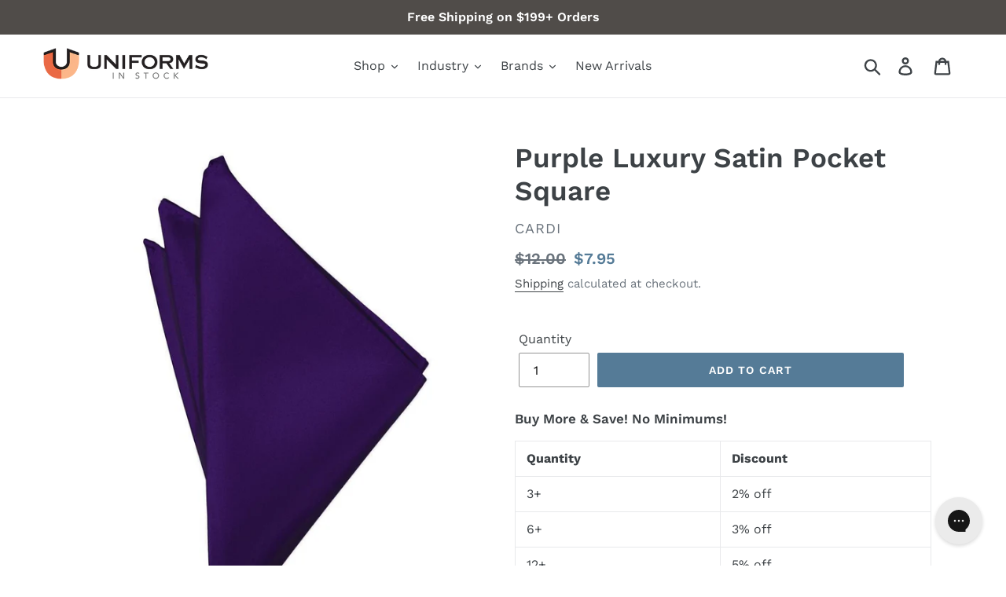

--- FILE ---
content_type: text/javascript
request_url: https://www.uniformsinstock.com/cdn/shop/t/10/assets/theme-script.js?v=76614583856733118291678980371
body_size: 482
content:
var css=".template-collection .rte.collection-description, .template-collection .rte.collection-description{display: block; width: 100%;}.template-collection .rte.collection-description{transition: height 100ms;overflow: hidden;}",head=document.head||document.getElementsByTagName("head")[0],style=document.createElement("style");style.type="text/css",style.styleSheet?style.styleSheet.cssText=css:style.appendChild(document.createTextNode(css)),head.appendChild(style),jQuery(document).ready(function(jQuery2){var i=0,div_ht=0;jQuery2(".collection-description").each(function(){var height_p=jQuery2(this).find("p").height();height_p<10&&(height_p=10),i==0&&(div_ht=height_p+10,console.log(div_ht)),i++}),jQuery2(".template-collection .rte.collection-description").after('<div class="collection-description page-width rm-link-div"><a href="javascript:void(0);" class="rm-link more" id="rm-link-more">...Read more</a><a href="javascript:void(0);" class="rm-link less" id="rm-link-less">...Close</a></div>'),jQuery2(".template-collection .rte.collection-description").css("max-height","none"),jQuery2(".template-collection .rte.collection-description").css("height",div_ht+"px"),jQuery2("#rm-link-less").css("display","none"),jQuery2("#rm-link-less").click(function(){jQuery2("#rm-link-more").css("display","block"),jQuery2("#rm-link-less").css("display","none"),jQuery2(".template-collection .rte.collection-description").css("max-height","none"),jQuery2(".template-collection .rte.collection-description").css("height",div_ht+"px")}),jQuery2("#rm-link-more").click(function(){jQuery2("#rm-link-more").css("display","none"),jQuery2("#rm-link-less").css("display","block"),jQuery2(".template-collection .rte.collection-description").css("max-height","none"),jQuery2(".template-collection .rte.collection-description").css("height","auto")})}),jQuery("#fileToUpload").change(function(){readLogoURL(this,"logo-img")});function readLogoURL(input,image_field_val){if(input.files&&input.files[0]){var reader=new FileReader;reader.onload=function(e){jQuery("#img-show").html("<img src='"+e.target.result+"' width='100' style='padding-bottom:10px;'><br><span id='uploading' style='margin-left:180px'><strong>Uploading...</strong></span>"),jQuery("#img-show").css("opacity",.4);var img=e.target.result;jQuery.post("https://magewares.com/shopify/upload.php?action=get",{img},function(data,status){status=="success"&&(jQuery("#"+image_field_val).val(data),jQuery("#uploading").css("display","none"),jQuery("#img-show").css("opacity",1))})},reader.readAsDataURL(input.files[0])}}function logoformpost(){var name=jQuery("#name").val(),email=jQuery("#email").val(),img=jQuery("#logo-img").val(),style2=jQuery("#style").val(),phone=jQuery("#phone").val(),qty=jQuery("#qty").val(),comment=jQuery("#comment").val();if(img==""||email==""||name==""||style2==""||qty==""||comment==""){jQuery("#logo-error").html("Please fill all mandatory fields!");return}else jQuery("#logo-error").html(""),jQuery.post("https://magewares.com/shopify/logo_submit_uis.php?action=get",{logo:img,name,email,style:style2,phone,qty,comment},function(data,status){status=="success"&&(jQuery("#contactForm").css("display","none"),jQuery("#logo-success").css("display","block"))})}jQuery(document).ready(function(){jQuery(".expand-collaspe a").click(function(e){e.preventDefault();var parent=jQuery(this).parent().parent();parent.hasClass("collasped")?parent.removeClass("collasped").addClass("expanded"):parent.removeClass("expanded").addClass("collasped")})}),jQuery(document).ready(function(){setTimeout(function(){jQuery(".bc-sf-filter-option-multiple-list li").each(function(index){let val=jQuery(this).find("input").attr("data-title");jQuery(this).find("input").attr("aria-labelledby","bc-sf-filter-option-value-"+val),jQuery(this).find("input").next().attr("id","bc-sf-filter-option-value-"+val)}),jQuery("div.product-single__description p:nth-child(3) span:nth-child(1)").css("color","#3A6573"),jQuery("div.shg-theme-text-content p:nth-child(1)").css("color","#000000")},2e3),jQuery("#bc-sf-filter-collection-header").css("color","#3A6573"),jQuery(".shogun-heading-component h1").css("color","#3A6573"),jQuery("div.shg-row").find("a").css("font-size","24px"),jQuery("div.s4com-section-title").css("color","#3A6573")});
//# sourceMappingURL=/cdn/shop/t/10/assets/theme-script.js.map?v=76614583856733118291678980371
